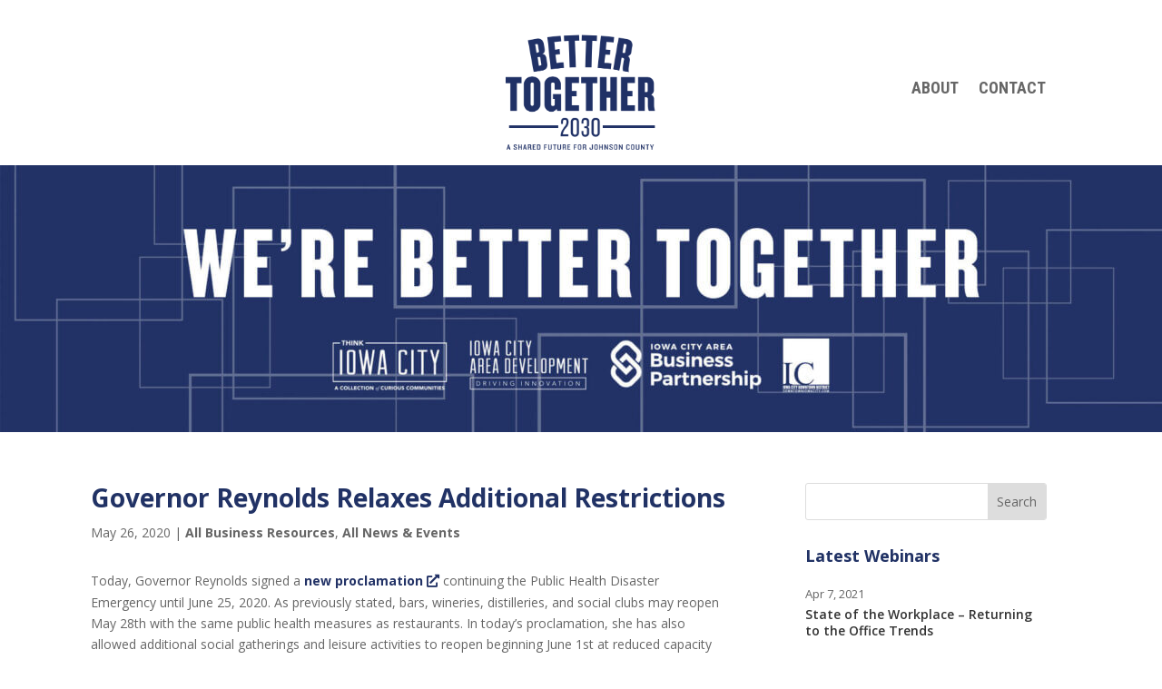

--- FILE ---
content_type: text/css
request_url: https://bt2030.org/wp-content/themes/ic-area-together/style.css?ver=4.27.5
body_size: 57
content:
/* 
 Theme Name:     IC Area Together
 Author:         Creative Mellen
 Author URI:     https://creativemellen.com
 Template:       Divi
 Version:        v.1
 Description:   A Child Theme built using the elegantmarketplace.com Child theme maker
Developed by Andrew Palmer for Elegant Marketplace www.elegantmarketplace.com Free to use and duplicate as many times as you like
 Wordpress Version: 5.3.2
*/ 


/* ----------- PUT YOUR CUSTOM CSS BELOW THIS LINE -- DO NOT EDIT ABOVE THIS LINE --------------------------- */ 


/* External Links */
a[target="_blank"]:after {font-family: 'FontAwesome'; content: " \f35d";}

.no-icon-a-tag a[target="_blank"]:after {font-family: 'FontAwesome'; content: "";}

.full-width-btn {
width: 100%;
text-align: center;
}